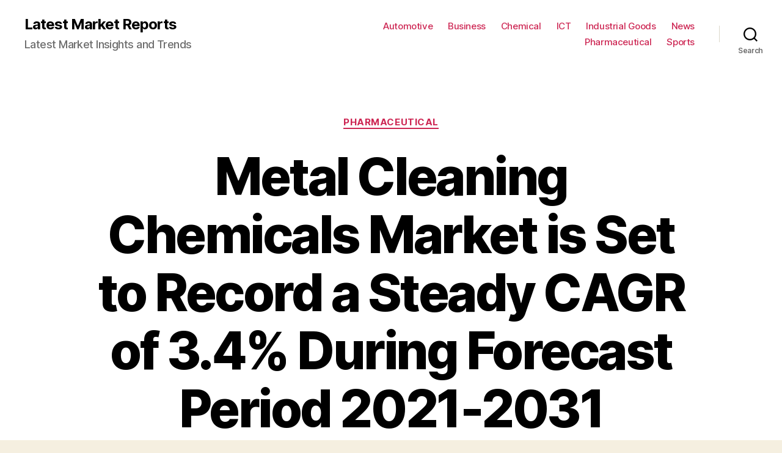

--- FILE ---
content_type: text/html; charset=UTF-8
request_url: https://www.latestmarketreports.com/metal-cleaning-chemicals-market-is-set-to-record-a-steady-cagr-of-3-4-during-forecast-period-2021-2031/
body_size: 17027
content:
<!DOCTYPE html>

<html class="no-js" lang="en-US">

	<head>

		<meta charset="UTF-8">
		<meta name="viewport" content="width=device-width, initial-scale=1.0" >

		<link rel="profile" href="https://gmpg.org/xfn/11">

		<title>Metal Cleaning Chemicals Market is Set to Record a Steady CAGR of 3.4% During Forecast Period 2021-2031 &#8211; Latest Market Reports</title>
<meta name='robots' content='max-image-preview:large' />
<link rel="alternate" type="application/rss+xml" title="Latest Market Reports &raquo; Feed" href="https://www.latestmarketreports.com/feed/" />
<link rel="alternate" type="application/rss+xml" title="Latest Market Reports &raquo; Comments Feed" href="https://www.latestmarketreports.com/comments/feed/" />
<link rel="alternate" type="application/rss+xml" title="Latest Market Reports &raquo; Metal Cleaning Chemicals Market is Set to Record a Steady CAGR of 3.4% During Forecast Period 2021-2031 Comments Feed" href="https://www.latestmarketreports.com/metal-cleaning-chemicals-market-is-set-to-record-a-steady-cagr-of-3-4-during-forecast-period-2021-2031/feed/" />
<link rel="alternate" title="oEmbed (JSON)" type="application/json+oembed" href="https://www.latestmarketreports.com/wp-json/oembed/1.0/embed?url=https%3A%2F%2Fwww.latestmarketreports.com%2Fmetal-cleaning-chemicals-market-is-set-to-record-a-steady-cagr-of-3-4-during-forecast-period-2021-2031%2F" />
<link rel="alternate" title="oEmbed (XML)" type="text/xml+oembed" href="https://www.latestmarketreports.com/wp-json/oembed/1.0/embed?url=https%3A%2F%2Fwww.latestmarketreports.com%2Fmetal-cleaning-chemicals-market-is-set-to-record-a-steady-cagr-of-3-4-during-forecast-period-2021-2031%2F&#038;format=xml" />
<style id='wp-img-auto-sizes-contain-inline-css'>
img:is([sizes=auto i],[sizes^="auto," i]){contain-intrinsic-size:3000px 1500px}
/*# sourceURL=wp-img-auto-sizes-contain-inline-css */
</style>
<style id='wp-emoji-styles-inline-css'>

	img.wp-smiley, img.emoji {
		display: inline !important;
		border: none !important;
		box-shadow: none !important;
		height: 1em !important;
		width: 1em !important;
		margin: 0 0.07em !important;
		vertical-align: -0.1em !important;
		background: none !important;
		padding: 0 !important;
	}
/*# sourceURL=wp-emoji-styles-inline-css */
</style>
<style id='wp-block-library-inline-css'>
:root{--wp-block-synced-color:#7a00df;--wp-block-synced-color--rgb:122,0,223;--wp-bound-block-color:var(--wp-block-synced-color);--wp-editor-canvas-background:#ddd;--wp-admin-theme-color:#007cba;--wp-admin-theme-color--rgb:0,124,186;--wp-admin-theme-color-darker-10:#006ba1;--wp-admin-theme-color-darker-10--rgb:0,107,160.5;--wp-admin-theme-color-darker-20:#005a87;--wp-admin-theme-color-darker-20--rgb:0,90,135;--wp-admin-border-width-focus:2px}@media (min-resolution:192dpi){:root{--wp-admin-border-width-focus:1.5px}}.wp-element-button{cursor:pointer}:root .has-very-light-gray-background-color{background-color:#eee}:root .has-very-dark-gray-background-color{background-color:#313131}:root .has-very-light-gray-color{color:#eee}:root .has-very-dark-gray-color{color:#313131}:root .has-vivid-green-cyan-to-vivid-cyan-blue-gradient-background{background:linear-gradient(135deg,#00d084,#0693e3)}:root .has-purple-crush-gradient-background{background:linear-gradient(135deg,#34e2e4,#4721fb 50%,#ab1dfe)}:root .has-hazy-dawn-gradient-background{background:linear-gradient(135deg,#faaca8,#dad0ec)}:root .has-subdued-olive-gradient-background{background:linear-gradient(135deg,#fafae1,#67a671)}:root .has-atomic-cream-gradient-background{background:linear-gradient(135deg,#fdd79a,#004a59)}:root .has-nightshade-gradient-background{background:linear-gradient(135deg,#330968,#31cdcf)}:root .has-midnight-gradient-background{background:linear-gradient(135deg,#020381,#2874fc)}:root{--wp--preset--font-size--normal:16px;--wp--preset--font-size--huge:42px}.has-regular-font-size{font-size:1em}.has-larger-font-size{font-size:2.625em}.has-normal-font-size{font-size:var(--wp--preset--font-size--normal)}.has-huge-font-size{font-size:var(--wp--preset--font-size--huge)}.has-text-align-center{text-align:center}.has-text-align-left{text-align:left}.has-text-align-right{text-align:right}.has-fit-text{white-space:nowrap!important}#end-resizable-editor-section{display:none}.aligncenter{clear:both}.items-justified-left{justify-content:flex-start}.items-justified-center{justify-content:center}.items-justified-right{justify-content:flex-end}.items-justified-space-between{justify-content:space-between}.screen-reader-text{border:0;clip-path:inset(50%);height:1px;margin:-1px;overflow:hidden;padding:0;position:absolute;width:1px;word-wrap:normal!important}.screen-reader-text:focus{background-color:#ddd;clip-path:none;color:#444;display:block;font-size:1em;height:auto;left:5px;line-height:normal;padding:15px 23px 14px;text-decoration:none;top:5px;width:auto;z-index:100000}html :where(.has-border-color){border-style:solid}html :where([style*=border-top-color]){border-top-style:solid}html :where([style*=border-right-color]){border-right-style:solid}html :where([style*=border-bottom-color]){border-bottom-style:solid}html :where([style*=border-left-color]){border-left-style:solid}html :where([style*=border-width]){border-style:solid}html :where([style*=border-top-width]){border-top-style:solid}html :where([style*=border-right-width]){border-right-style:solid}html :where([style*=border-bottom-width]){border-bottom-style:solid}html :where([style*=border-left-width]){border-left-style:solid}html :where(img[class*=wp-image-]){height:auto;max-width:100%}:where(figure){margin:0 0 1em}html :where(.is-position-sticky){--wp-admin--admin-bar--position-offset:var(--wp-admin--admin-bar--height,0px)}@media screen and (max-width:600px){html :where(.is-position-sticky){--wp-admin--admin-bar--position-offset:0px}}

/*# sourceURL=wp-block-library-inline-css */
</style><style id='global-styles-inline-css'>
:root{--wp--preset--aspect-ratio--square: 1;--wp--preset--aspect-ratio--4-3: 4/3;--wp--preset--aspect-ratio--3-4: 3/4;--wp--preset--aspect-ratio--3-2: 3/2;--wp--preset--aspect-ratio--2-3: 2/3;--wp--preset--aspect-ratio--16-9: 16/9;--wp--preset--aspect-ratio--9-16: 9/16;--wp--preset--color--black: #000000;--wp--preset--color--cyan-bluish-gray: #abb8c3;--wp--preset--color--white: #ffffff;--wp--preset--color--pale-pink: #f78da7;--wp--preset--color--vivid-red: #cf2e2e;--wp--preset--color--luminous-vivid-orange: #ff6900;--wp--preset--color--luminous-vivid-amber: #fcb900;--wp--preset--color--light-green-cyan: #7bdcb5;--wp--preset--color--vivid-green-cyan: #00d084;--wp--preset--color--pale-cyan-blue: #8ed1fc;--wp--preset--color--vivid-cyan-blue: #0693e3;--wp--preset--color--vivid-purple: #9b51e0;--wp--preset--color--accent: #cd2653;--wp--preset--color--primary: #000000;--wp--preset--color--secondary: #6d6d6d;--wp--preset--color--subtle-background: #dcd7ca;--wp--preset--color--background: #f5efe0;--wp--preset--gradient--vivid-cyan-blue-to-vivid-purple: linear-gradient(135deg,rgb(6,147,227) 0%,rgb(155,81,224) 100%);--wp--preset--gradient--light-green-cyan-to-vivid-green-cyan: linear-gradient(135deg,rgb(122,220,180) 0%,rgb(0,208,130) 100%);--wp--preset--gradient--luminous-vivid-amber-to-luminous-vivid-orange: linear-gradient(135deg,rgb(252,185,0) 0%,rgb(255,105,0) 100%);--wp--preset--gradient--luminous-vivid-orange-to-vivid-red: linear-gradient(135deg,rgb(255,105,0) 0%,rgb(207,46,46) 100%);--wp--preset--gradient--very-light-gray-to-cyan-bluish-gray: linear-gradient(135deg,rgb(238,238,238) 0%,rgb(169,184,195) 100%);--wp--preset--gradient--cool-to-warm-spectrum: linear-gradient(135deg,rgb(74,234,220) 0%,rgb(151,120,209) 20%,rgb(207,42,186) 40%,rgb(238,44,130) 60%,rgb(251,105,98) 80%,rgb(254,248,76) 100%);--wp--preset--gradient--blush-light-purple: linear-gradient(135deg,rgb(255,206,236) 0%,rgb(152,150,240) 100%);--wp--preset--gradient--blush-bordeaux: linear-gradient(135deg,rgb(254,205,165) 0%,rgb(254,45,45) 50%,rgb(107,0,62) 100%);--wp--preset--gradient--luminous-dusk: linear-gradient(135deg,rgb(255,203,112) 0%,rgb(199,81,192) 50%,rgb(65,88,208) 100%);--wp--preset--gradient--pale-ocean: linear-gradient(135deg,rgb(255,245,203) 0%,rgb(182,227,212) 50%,rgb(51,167,181) 100%);--wp--preset--gradient--electric-grass: linear-gradient(135deg,rgb(202,248,128) 0%,rgb(113,206,126) 100%);--wp--preset--gradient--midnight: linear-gradient(135deg,rgb(2,3,129) 0%,rgb(40,116,252) 100%);--wp--preset--font-size--small: 18px;--wp--preset--font-size--medium: 20px;--wp--preset--font-size--large: 26.25px;--wp--preset--font-size--x-large: 42px;--wp--preset--font-size--normal: 21px;--wp--preset--font-size--larger: 32px;--wp--preset--spacing--20: 0.44rem;--wp--preset--spacing--30: 0.67rem;--wp--preset--spacing--40: 1rem;--wp--preset--spacing--50: 1.5rem;--wp--preset--spacing--60: 2.25rem;--wp--preset--spacing--70: 3.38rem;--wp--preset--spacing--80: 5.06rem;--wp--preset--shadow--natural: 6px 6px 9px rgba(0, 0, 0, 0.2);--wp--preset--shadow--deep: 12px 12px 50px rgba(0, 0, 0, 0.4);--wp--preset--shadow--sharp: 6px 6px 0px rgba(0, 0, 0, 0.2);--wp--preset--shadow--outlined: 6px 6px 0px -3px rgb(255, 255, 255), 6px 6px rgb(0, 0, 0);--wp--preset--shadow--crisp: 6px 6px 0px rgb(0, 0, 0);}:where(.is-layout-flex){gap: 0.5em;}:where(.is-layout-grid){gap: 0.5em;}body .is-layout-flex{display: flex;}.is-layout-flex{flex-wrap: wrap;align-items: center;}.is-layout-flex > :is(*, div){margin: 0;}body .is-layout-grid{display: grid;}.is-layout-grid > :is(*, div){margin: 0;}:where(.wp-block-columns.is-layout-flex){gap: 2em;}:where(.wp-block-columns.is-layout-grid){gap: 2em;}:where(.wp-block-post-template.is-layout-flex){gap: 1.25em;}:where(.wp-block-post-template.is-layout-grid){gap: 1.25em;}.has-black-color{color: var(--wp--preset--color--black) !important;}.has-cyan-bluish-gray-color{color: var(--wp--preset--color--cyan-bluish-gray) !important;}.has-white-color{color: var(--wp--preset--color--white) !important;}.has-pale-pink-color{color: var(--wp--preset--color--pale-pink) !important;}.has-vivid-red-color{color: var(--wp--preset--color--vivid-red) !important;}.has-luminous-vivid-orange-color{color: var(--wp--preset--color--luminous-vivid-orange) !important;}.has-luminous-vivid-amber-color{color: var(--wp--preset--color--luminous-vivid-amber) !important;}.has-light-green-cyan-color{color: var(--wp--preset--color--light-green-cyan) !important;}.has-vivid-green-cyan-color{color: var(--wp--preset--color--vivid-green-cyan) !important;}.has-pale-cyan-blue-color{color: var(--wp--preset--color--pale-cyan-blue) !important;}.has-vivid-cyan-blue-color{color: var(--wp--preset--color--vivid-cyan-blue) !important;}.has-vivid-purple-color{color: var(--wp--preset--color--vivid-purple) !important;}.has-black-background-color{background-color: var(--wp--preset--color--black) !important;}.has-cyan-bluish-gray-background-color{background-color: var(--wp--preset--color--cyan-bluish-gray) !important;}.has-white-background-color{background-color: var(--wp--preset--color--white) !important;}.has-pale-pink-background-color{background-color: var(--wp--preset--color--pale-pink) !important;}.has-vivid-red-background-color{background-color: var(--wp--preset--color--vivid-red) !important;}.has-luminous-vivid-orange-background-color{background-color: var(--wp--preset--color--luminous-vivid-orange) !important;}.has-luminous-vivid-amber-background-color{background-color: var(--wp--preset--color--luminous-vivid-amber) !important;}.has-light-green-cyan-background-color{background-color: var(--wp--preset--color--light-green-cyan) !important;}.has-vivid-green-cyan-background-color{background-color: var(--wp--preset--color--vivid-green-cyan) !important;}.has-pale-cyan-blue-background-color{background-color: var(--wp--preset--color--pale-cyan-blue) !important;}.has-vivid-cyan-blue-background-color{background-color: var(--wp--preset--color--vivid-cyan-blue) !important;}.has-vivid-purple-background-color{background-color: var(--wp--preset--color--vivid-purple) !important;}.has-black-border-color{border-color: var(--wp--preset--color--black) !important;}.has-cyan-bluish-gray-border-color{border-color: var(--wp--preset--color--cyan-bluish-gray) !important;}.has-white-border-color{border-color: var(--wp--preset--color--white) !important;}.has-pale-pink-border-color{border-color: var(--wp--preset--color--pale-pink) !important;}.has-vivid-red-border-color{border-color: var(--wp--preset--color--vivid-red) !important;}.has-luminous-vivid-orange-border-color{border-color: var(--wp--preset--color--luminous-vivid-orange) !important;}.has-luminous-vivid-amber-border-color{border-color: var(--wp--preset--color--luminous-vivid-amber) !important;}.has-light-green-cyan-border-color{border-color: var(--wp--preset--color--light-green-cyan) !important;}.has-vivid-green-cyan-border-color{border-color: var(--wp--preset--color--vivid-green-cyan) !important;}.has-pale-cyan-blue-border-color{border-color: var(--wp--preset--color--pale-cyan-blue) !important;}.has-vivid-cyan-blue-border-color{border-color: var(--wp--preset--color--vivid-cyan-blue) !important;}.has-vivid-purple-border-color{border-color: var(--wp--preset--color--vivid-purple) !important;}.has-vivid-cyan-blue-to-vivid-purple-gradient-background{background: var(--wp--preset--gradient--vivid-cyan-blue-to-vivid-purple) !important;}.has-light-green-cyan-to-vivid-green-cyan-gradient-background{background: var(--wp--preset--gradient--light-green-cyan-to-vivid-green-cyan) !important;}.has-luminous-vivid-amber-to-luminous-vivid-orange-gradient-background{background: var(--wp--preset--gradient--luminous-vivid-amber-to-luminous-vivid-orange) !important;}.has-luminous-vivid-orange-to-vivid-red-gradient-background{background: var(--wp--preset--gradient--luminous-vivid-orange-to-vivid-red) !important;}.has-very-light-gray-to-cyan-bluish-gray-gradient-background{background: var(--wp--preset--gradient--very-light-gray-to-cyan-bluish-gray) !important;}.has-cool-to-warm-spectrum-gradient-background{background: var(--wp--preset--gradient--cool-to-warm-spectrum) !important;}.has-blush-light-purple-gradient-background{background: var(--wp--preset--gradient--blush-light-purple) !important;}.has-blush-bordeaux-gradient-background{background: var(--wp--preset--gradient--blush-bordeaux) !important;}.has-luminous-dusk-gradient-background{background: var(--wp--preset--gradient--luminous-dusk) !important;}.has-pale-ocean-gradient-background{background: var(--wp--preset--gradient--pale-ocean) !important;}.has-electric-grass-gradient-background{background: var(--wp--preset--gradient--electric-grass) !important;}.has-midnight-gradient-background{background: var(--wp--preset--gradient--midnight) !important;}.has-small-font-size{font-size: var(--wp--preset--font-size--small) !important;}.has-medium-font-size{font-size: var(--wp--preset--font-size--medium) !important;}.has-large-font-size{font-size: var(--wp--preset--font-size--large) !important;}.has-x-large-font-size{font-size: var(--wp--preset--font-size--x-large) !important;}
/*# sourceURL=global-styles-inline-css */
</style>

<style id='classic-theme-styles-inline-css'>
/*! This file is auto-generated */
.wp-block-button__link{color:#fff;background-color:#32373c;border-radius:9999px;box-shadow:none;text-decoration:none;padding:calc(.667em + 2px) calc(1.333em + 2px);font-size:1.125em}.wp-block-file__button{background:#32373c;color:#fff;text-decoration:none}
/*# sourceURL=/wp-includes/css/classic-themes.min.css */
</style>
<link rel='stylesheet' id='twentytwenty-style-css' href='https://www.latestmarketreports.com/wp-content/themes/twentytwenty/style.css?ver=2.1' media='all' />
<style id='twentytwenty-style-inline-css'>
.color-accent,.color-accent-hover:hover,.color-accent-hover:focus,:root .has-accent-color,.has-drop-cap:not(:focus):first-letter,.wp-block-button.is-style-outline,a { color: #cd2653; }blockquote,.border-color-accent,.border-color-accent-hover:hover,.border-color-accent-hover:focus { border-color: #cd2653; }button,.button,.faux-button,.wp-block-button__link,.wp-block-file .wp-block-file__button,input[type="button"],input[type="reset"],input[type="submit"],.bg-accent,.bg-accent-hover:hover,.bg-accent-hover:focus,:root .has-accent-background-color,.comment-reply-link { background-color: #cd2653; }.fill-children-accent,.fill-children-accent * { fill: #cd2653; }body,.entry-title a,:root .has-primary-color { color: #000000; }:root .has-primary-background-color { background-color: #000000; }cite,figcaption,.wp-caption-text,.post-meta,.entry-content .wp-block-archives li,.entry-content .wp-block-categories li,.entry-content .wp-block-latest-posts li,.wp-block-latest-comments__comment-date,.wp-block-latest-posts__post-date,.wp-block-embed figcaption,.wp-block-image figcaption,.wp-block-pullquote cite,.comment-metadata,.comment-respond .comment-notes,.comment-respond .logged-in-as,.pagination .dots,.entry-content hr:not(.has-background),hr.styled-separator,:root .has-secondary-color { color: #6d6d6d; }:root .has-secondary-background-color { background-color: #6d6d6d; }pre,fieldset,input,textarea,table,table *,hr { border-color: #dcd7ca; }caption,code,code,kbd,samp,.wp-block-table.is-style-stripes tbody tr:nth-child(odd),:root .has-subtle-background-background-color { background-color: #dcd7ca; }.wp-block-table.is-style-stripes { border-bottom-color: #dcd7ca; }.wp-block-latest-posts.is-grid li { border-top-color: #dcd7ca; }:root .has-subtle-background-color { color: #dcd7ca; }body:not(.overlay-header) .primary-menu > li > a,body:not(.overlay-header) .primary-menu > li > .icon,.modal-menu a,.footer-menu a, .footer-widgets a,#site-footer .wp-block-button.is-style-outline,.wp-block-pullquote:before,.singular:not(.overlay-header) .entry-header a,.archive-header a,.header-footer-group .color-accent,.header-footer-group .color-accent-hover:hover { color: #cd2653; }.social-icons a,#site-footer button:not(.toggle),#site-footer .button,#site-footer .faux-button,#site-footer .wp-block-button__link,#site-footer .wp-block-file__button,#site-footer input[type="button"],#site-footer input[type="reset"],#site-footer input[type="submit"] { background-color: #cd2653; }.header-footer-group,body:not(.overlay-header) #site-header .toggle,.menu-modal .toggle { color: #000000; }body:not(.overlay-header) .primary-menu ul { background-color: #000000; }body:not(.overlay-header) .primary-menu > li > ul:after { border-bottom-color: #000000; }body:not(.overlay-header) .primary-menu ul ul:after { border-left-color: #000000; }.site-description,body:not(.overlay-header) .toggle-inner .toggle-text,.widget .post-date,.widget .rss-date,.widget_archive li,.widget_categories li,.widget cite,.widget_pages li,.widget_meta li,.widget_nav_menu li,.powered-by-wordpress,.to-the-top,.singular .entry-header .post-meta,.singular:not(.overlay-header) .entry-header .post-meta a { color: #6d6d6d; }.header-footer-group pre,.header-footer-group fieldset,.header-footer-group input,.header-footer-group textarea,.header-footer-group table,.header-footer-group table *,.footer-nav-widgets-wrapper,#site-footer,.menu-modal nav *,.footer-widgets-outer-wrapper,.footer-top { border-color: #dcd7ca; }.header-footer-group table caption,body:not(.overlay-header) .header-inner .toggle-wrapper::before { background-color: #dcd7ca; }
/*# sourceURL=twentytwenty-style-inline-css */
</style>
<link rel='stylesheet' id='twentytwenty-print-style-css' href='https://www.latestmarketreports.com/wp-content/themes/twentytwenty/print.css?ver=2.1' media='print' />
<script src="https://www.latestmarketreports.com/wp-content/themes/twentytwenty/assets/js/index.js?ver=2.1" id="twentytwenty-js-js" async></script>
<link rel="https://api.w.org/" href="https://www.latestmarketreports.com/wp-json/" /><link rel="alternate" title="JSON" type="application/json" href="https://www.latestmarketreports.com/wp-json/wp/v2/posts/12876" /><link rel="EditURI" type="application/rsd+xml" title="RSD" href="https://www.latestmarketreports.com/xmlrpc.php?rsd" />
<meta name="generator" content="WordPress 6.9" />
<link rel="canonical" href="https://www.latestmarketreports.com/metal-cleaning-chemicals-market-is-set-to-record-a-steady-cagr-of-3-4-during-forecast-period-2021-2031/" />
<link rel='shortlink' href='https://www.latestmarketreports.com/?p=12876' />
	<script>document.documentElement.className = document.documentElement.className.replace( 'no-js', 'js' );</script>
			<style id="wp-custom-css">
			ul.primary-menu{font-size:1.5rem}		</style>
		
	</head>

	<body class="wp-singular post-template-default single single-post postid-12876 single-format-standard wp-embed-responsive wp-theme-twentytwenty singular enable-search-modal missing-post-thumbnail has-single-pagination showing-comments show-avatars footer-top-visible">

		<a class="skip-link screen-reader-text" href="#site-content">Skip to the content</a>
		<header id="site-header" class="header-footer-group">

			<div class="header-inner section-inner">

				<div class="header-titles-wrapper">

					
						<button class="toggle search-toggle mobile-search-toggle" data-toggle-target=".search-modal" data-toggle-body-class="showing-search-modal" data-set-focus=".search-modal .search-field" aria-expanded="false">
							<span class="toggle-inner">
								<span class="toggle-icon">
									<svg class="svg-icon" aria-hidden="true" role="img" focusable="false" xmlns="http://www.w3.org/2000/svg" width="23" height="23" viewBox="0 0 23 23"><path d="M38.710696,48.0601792 L43,52.3494831 L41.3494831,54 L37.0601792,49.710696 C35.2632422,51.1481185 32.9839107,52.0076499 30.5038249,52.0076499 C24.7027226,52.0076499 20,47.3049272 20,41.5038249 C20,35.7027226 24.7027226,31 30.5038249,31 C36.3049272,31 41.0076499,35.7027226 41.0076499,41.5038249 C41.0076499,43.9839107 40.1481185,46.2632422 38.710696,48.0601792 Z M36.3875844,47.1716785 C37.8030221,45.7026647 38.6734666,43.7048964 38.6734666,41.5038249 C38.6734666,36.9918565 35.0157934,33.3341833 30.5038249,33.3341833 C25.9918565,33.3341833 22.3341833,36.9918565 22.3341833,41.5038249 C22.3341833,46.0157934 25.9918565,49.6734666 30.5038249,49.6734666 C32.7048964,49.6734666 34.7026647,48.8030221 36.1716785,47.3875844 C36.2023931,47.347638 36.2360451,47.3092237 36.2726343,47.2726343 C36.3092237,47.2360451 36.347638,47.2023931 36.3875844,47.1716785 Z" transform="translate(-20 -31)" /></svg>								</span>
								<span class="toggle-text">Search</span>
							</span>
						</button><!-- .search-toggle -->

					
					<div class="header-titles">

						<div class="site-title faux-heading"><a href="https://www.latestmarketreports.com/">Latest Market Reports</a></div><div class="site-description">Latest Market Insights and Trends</div><!-- .site-description -->
					</div><!-- .header-titles -->

					<button class="toggle nav-toggle mobile-nav-toggle" data-toggle-target=".menu-modal"  data-toggle-body-class="showing-menu-modal" aria-expanded="false" data-set-focus=".close-nav-toggle">
						<span class="toggle-inner">
							<span class="toggle-icon">
								<svg class="svg-icon" aria-hidden="true" role="img" focusable="false" xmlns="http://www.w3.org/2000/svg" width="26" height="7" viewBox="0 0 26 7"><path fill-rule="evenodd" d="M332.5,45 C330.567003,45 329,43.4329966 329,41.5 C329,39.5670034 330.567003,38 332.5,38 C334.432997,38 336,39.5670034 336,41.5 C336,43.4329966 334.432997,45 332.5,45 Z M342,45 C340.067003,45 338.5,43.4329966 338.5,41.5 C338.5,39.5670034 340.067003,38 342,38 C343.932997,38 345.5,39.5670034 345.5,41.5 C345.5,43.4329966 343.932997,45 342,45 Z M351.5,45 C349.567003,45 348,43.4329966 348,41.5 C348,39.5670034 349.567003,38 351.5,38 C353.432997,38 355,39.5670034 355,41.5 C355,43.4329966 353.432997,45 351.5,45 Z" transform="translate(-329 -38)" /></svg>							</span>
							<span class="toggle-text">Menu</span>
						</span>
					</button><!-- .nav-toggle -->

				</div><!-- .header-titles-wrapper -->

				<div class="header-navigation-wrapper">

					
							<nav class="primary-menu-wrapper" aria-label="Horizontal">

								<ul class="primary-menu reset-list-style">

								<li id="menu-item-821" class="menu-item menu-item-type-taxonomy menu-item-object-category menu-item-821"><a href="https://www.latestmarketreports.com/category/automotive/">Automotive</a></li>
<li id="menu-item-818" class="menu-item menu-item-type-taxonomy menu-item-object-category menu-item-818"><a href="https://www.latestmarketreports.com/category/business/">Business</a></li>
<li id="menu-item-822" class="menu-item menu-item-type-taxonomy menu-item-object-category menu-item-822"><a href="https://www.latestmarketreports.com/category/chemical/">Chemical</a></li>
<li id="menu-item-823" class="menu-item menu-item-type-taxonomy menu-item-object-category menu-item-823"><a href="https://www.latestmarketreports.com/category/ict/">ICT</a></li>
<li id="menu-item-819" class="menu-item menu-item-type-taxonomy menu-item-object-category menu-item-819"><a href="https://www.latestmarketreports.com/category/industrial-goods/">Industrial Goods</a></li>
<li id="menu-item-820" class="menu-item menu-item-type-taxonomy menu-item-object-category menu-item-820"><a href="https://www.latestmarketreports.com/category/news/">News</a></li>
<li id="menu-item-839" class="menu-item menu-item-type-taxonomy menu-item-object-category current-post-ancestor current-menu-parent current-post-parent menu-item-839"><a href="https://www.latestmarketreports.com/category/pharmaceutical/">Pharmaceutical</a></li>
<li id="menu-item-824" class="menu-item menu-item-type-taxonomy menu-item-object-category menu-item-824"><a href="https://www.latestmarketreports.com/category/sports/">Sports</a></li>

								</ul>

							</nav><!-- .primary-menu-wrapper -->

						
						<div class="header-toggles hide-no-js">

						
							<div class="toggle-wrapper search-toggle-wrapper">

								<button class="toggle search-toggle desktop-search-toggle" data-toggle-target=".search-modal" data-toggle-body-class="showing-search-modal" data-set-focus=".search-modal .search-field" aria-expanded="false">
									<span class="toggle-inner">
										<svg class="svg-icon" aria-hidden="true" role="img" focusable="false" xmlns="http://www.w3.org/2000/svg" width="23" height="23" viewBox="0 0 23 23"><path d="M38.710696,48.0601792 L43,52.3494831 L41.3494831,54 L37.0601792,49.710696 C35.2632422,51.1481185 32.9839107,52.0076499 30.5038249,52.0076499 C24.7027226,52.0076499 20,47.3049272 20,41.5038249 C20,35.7027226 24.7027226,31 30.5038249,31 C36.3049272,31 41.0076499,35.7027226 41.0076499,41.5038249 C41.0076499,43.9839107 40.1481185,46.2632422 38.710696,48.0601792 Z M36.3875844,47.1716785 C37.8030221,45.7026647 38.6734666,43.7048964 38.6734666,41.5038249 C38.6734666,36.9918565 35.0157934,33.3341833 30.5038249,33.3341833 C25.9918565,33.3341833 22.3341833,36.9918565 22.3341833,41.5038249 C22.3341833,46.0157934 25.9918565,49.6734666 30.5038249,49.6734666 C32.7048964,49.6734666 34.7026647,48.8030221 36.1716785,47.3875844 C36.2023931,47.347638 36.2360451,47.3092237 36.2726343,47.2726343 C36.3092237,47.2360451 36.347638,47.2023931 36.3875844,47.1716785 Z" transform="translate(-20 -31)" /></svg>										<span class="toggle-text">Search</span>
									</span>
								</button><!-- .search-toggle -->

							</div>

							
						</div><!-- .header-toggles -->
						
				</div><!-- .header-navigation-wrapper -->

			</div><!-- .header-inner -->

			<div class="search-modal cover-modal header-footer-group" data-modal-target-string=".search-modal" role="dialog" aria-modal="true" aria-label="Search">

	<div class="search-modal-inner modal-inner">

		<div class="section-inner">

			<form role="search" aria-label="Search for:" method="get" class="search-form" action="https://www.latestmarketreports.com/">
	<label for="search-form-1">
		<span class="screen-reader-text">Search for:</span>
		<input type="search" id="search-form-1" class="search-field" placeholder="Search &hellip;" value="" name="s" />
	</label>
	<input type="submit" class="search-submit" value="Search" />
</form>

			<button class="toggle search-untoggle close-search-toggle fill-children-current-color" data-toggle-target=".search-modal" data-toggle-body-class="showing-search-modal" data-set-focus=".search-modal .search-field">
				<span class="screen-reader-text">Close search</span>
				<svg class="svg-icon" aria-hidden="true" role="img" focusable="false" xmlns="http://www.w3.org/2000/svg" width="16" height="16" viewBox="0 0 16 16"><polygon fill="" fill-rule="evenodd" points="6.852 7.649 .399 1.195 1.445 .149 7.899 6.602 14.352 .149 15.399 1.195 8.945 7.649 15.399 14.102 14.352 15.149 7.899 8.695 1.445 15.149 .399 14.102" /></svg>			</button><!-- .search-toggle -->

		</div><!-- .section-inner -->

	</div><!-- .search-modal-inner -->

</div><!-- .menu-modal -->

		</header><!-- #site-header -->

		
<div class="menu-modal cover-modal header-footer-group" data-modal-target-string=".menu-modal">

	<div class="menu-modal-inner modal-inner">

		<div class="menu-wrapper section-inner">

			<div class="menu-top">

				<button class="toggle close-nav-toggle fill-children-current-color" data-toggle-target=".menu-modal" data-toggle-body-class="showing-menu-modal" data-set-focus=".menu-modal">
					<span class="toggle-text">Close Menu</span>
					<svg class="svg-icon" aria-hidden="true" role="img" focusable="false" xmlns="http://www.w3.org/2000/svg" width="16" height="16" viewBox="0 0 16 16"><polygon fill="" fill-rule="evenodd" points="6.852 7.649 .399 1.195 1.445 .149 7.899 6.602 14.352 .149 15.399 1.195 8.945 7.649 15.399 14.102 14.352 15.149 7.899 8.695 1.445 15.149 .399 14.102" /></svg>				</button><!-- .nav-toggle -->

				
					<nav class="mobile-menu" aria-label="Mobile">

						<ul class="modal-menu reset-list-style">

						<li class="menu-item menu-item-type-taxonomy menu-item-object-category menu-item-821"><div class="ancestor-wrapper"><a href="https://www.latestmarketreports.com/category/automotive/">Automotive</a></div><!-- .ancestor-wrapper --></li>
<li class="menu-item menu-item-type-taxonomy menu-item-object-category menu-item-818"><div class="ancestor-wrapper"><a href="https://www.latestmarketreports.com/category/business/">Business</a></div><!-- .ancestor-wrapper --></li>
<li class="menu-item menu-item-type-taxonomy menu-item-object-category menu-item-822"><div class="ancestor-wrapper"><a href="https://www.latestmarketreports.com/category/chemical/">Chemical</a></div><!-- .ancestor-wrapper --></li>
<li class="menu-item menu-item-type-taxonomy menu-item-object-category menu-item-823"><div class="ancestor-wrapper"><a href="https://www.latestmarketreports.com/category/ict/">ICT</a></div><!-- .ancestor-wrapper --></li>
<li class="menu-item menu-item-type-taxonomy menu-item-object-category menu-item-819"><div class="ancestor-wrapper"><a href="https://www.latestmarketreports.com/category/industrial-goods/">Industrial Goods</a></div><!-- .ancestor-wrapper --></li>
<li class="menu-item menu-item-type-taxonomy menu-item-object-category menu-item-820"><div class="ancestor-wrapper"><a href="https://www.latestmarketreports.com/category/news/">News</a></div><!-- .ancestor-wrapper --></li>
<li class="menu-item menu-item-type-taxonomy menu-item-object-category current-post-ancestor current-menu-parent current-post-parent menu-item-839"><div class="ancestor-wrapper"><a href="https://www.latestmarketreports.com/category/pharmaceutical/">Pharmaceutical</a></div><!-- .ancestor-wrapper --></li>
<li class="menu-item menu-item-type-taxonomy menu-item-object-category menu-item-824"><div class="ancestor-wrapper"><a href="https://www.latestmarketreports.com/category/sports/">Sports</a></div><!-- .ancestor-wrapper --></li>

						</ul>

					</nav>

					
			</div><!-- .menu-top -->

			<div class="menu-bottom">

				
			</div><!-- .menu-bottom -->

		</div><!-- .menu-wrapper -->

	</div><!-- .menu-modal-inner -->

</div><!-- .menu-modal -->

<main id="site-content">

	
<article class="post-12876 post type-post status-publish format-standard hentry category-pharmaceutical tag-aqueous-based-metal-cleaners tag-conventional-metal-cleaning-chemicals tag-demand-of-aqueous-metal-cleaning-chemicals tag-environment-friendly-metal-cleaning-chemicals tag-global-metal-cleaning-chemicals-market tag-green-metal-cleaners-demand tag-metal-cleaning-chemicals-for-steel tag-metal-cleaning-chemicals-market tag-metal-cleaning-chemicals-market-growth tag-sales-of-metal-cleaning-chemical-products tag-sales-of-metal-cleaning-chemicals tag-sales-of-solvent-based-metal-cleaners tag-solvent-metal-cleaning-chemicals" id="post-12876">

	
<header class="entry-header has-text-align-center header-footer-group">

	<div class="entry-header-inner section-inner medium">

		
			<div class="entry-categories">
				<span class="screen-reader-text">Categories</span>
				<div class="entry-categories-inner">
					<a href="https://www.latestmarketreports.com/category/pharmaceutical/" rel="category tag">Pharmaceutical</a>				</div><!-- .entry-categories-inner -->
			</div><!-- .entry-categories -->

			<h1 class="entry-title">Metal Cleaning Chemicals Market is Set to Record a Steady CAGR of 3.4% During Forecast Period 2021-2031</h1>
		<div class="post-meta-wrapper post-meta-single post-meta-single-top">

			<ul class="post-meta">

									<li class="post-author meta-wrapper">
						<span class="meta-icon">
							<span class="screen-reader-text">Post author</span>
							<svg class="svg-icon" aria-hidden="true" role="img" focusable="false" xmlns="http://www.w3.org/2000/svg" width="18" height="20" viewBox="0 0 18 20"><path fill="" d="M18,19 C18,19.5522847 17.5522847,20 17,20 C16.4477153,20 16,19.5522847 16,19 L16,17 C16,15.3431458 14.6568542,14 13,14 L5,14 C3.34314575,14 2,15.3431458 2,17 L2,19 C2,19.5522847 1.55228475,20 1,20 C0.44771525,20 0,19.5522847 0,19 L0,17 C0,14.2385763 2.23857625,12 5,12 L13,12 C15.7614237,12 18,14.2385763 18,17 L18,19 Z M9,10 C6.23857625,10 4,7.76142375 4,5 C4,2.23857625 6.23857625,0 9,0 C11.7614237,0 14,2.23857625 14,5 C14,7.76142375 11.7614237,10 9,10 Z M9,8 C10.6568542,8 12,6.65685425 12,5 C12,3.34314575 10.6568542,2 9,2 C7.34314575,2 6,3.34314575 6,5 C6,6.65685425 7.34314575,8 9,8 Z" /></svg>						</span>
						<span class="meta-text">
							By <a href="https://www.latestmarketreports.com/author/administrator/">administrator</a>						</span>
					</li>
										<li class="post-date meta-wrapper">
						<span class="meta-icon">
							<span class="screen-reader-text">Post date</span>
							<svg class="svg-icon" aria-hidden="true" role="img" focusable="false" xmlns="http://www.w3.org/2000/svg" width="18" height="19" viewBox="0 0 18 19"><path fill="" d="M4.60069444,4.09375 L3.25,4.09375 C2.47334957,4.09375 1.84375,4.72334957 1.84375,5.5 L1.84375,7.26736111 L16.15625,7.26736111 L16.15625,5.5 C16.15625,4.72334957 15.5266504,4.09375 14.75,4.09375 L13.3993056,4.09375 L13.3993056,4.55555556 C13.3993056,5.02154581 13.0215458,5.39930556 12.5555556,5.39930556 C12.0895653,5.39930556 11.7118056,5.02154581 11.7118056,4.55555556 L11.7118056,4.09375 L6.28819444,4.09375 L6.28819444,4.55555556 C6.28819444,5.02154581 5.9104347,5.39930556 5.44444444,5.39930556 C4.97845419,5.39930556 4.60069444,5.02154581 4.60069444,4.55555556 L4.60069444,4.09375 Z M6.28819444,2.40625 L11.7118056,2.40625 L11.7118056,1 C11.7118056,0.534009742 12.0895653,0.15625 12.5555556,0.15625 C13.0215458,0.15625 13.3993056,0.534009742 13.3993056,1 L13.3993056,2.40625 L14.75,2.40625 C16.4586309,2.40625 17.84375,3.79136906 17.84375,5.5 L17.84375,15.875 C17.84375,17.5836309 16.4586309,18.96875 14.75,18.96875 L3.25,18.96875 C1.54136906,18.96875 0.15625,17.5836309 0.15625,15.875 L0.15625,5.5 C0.15625,3.79136906 1.54136906,2.40625 3.25,2.40625 L4.60069444,2.40625 L4.60069444,1 C4.60069444,0.534009742 4.97845419,0.15625 5.44444444,0.15625 C5.9104347,0.15625 6.28819444,0.534009742 6.28819444,1 L6.28819444,2.40625 Z M1.84375,8.95486111 L1.84375,15.875 C1.84375,16.6516504 2.47334957,17.28125 3.25,17.28125 L14.75,17.28125 C15.5266504,17.28125 16.15625,16.6516504 16.15625,15.875 L16.15625,8.95486111 L1.84375,8.95486111 Z" /></svg>						</span>
						<span class="meta-text">
							<a href="https://www.latestmarketreports.com/metal-cleaning-chemicals-market-is-set-to-record-a-steady-cagr-of-3-4-during-forecast-period-2021-2031/">February 10, 2022</a>
						</span>
					</li>
										<li class="post-comment-link meta-wrapper">
						<span class="meta-icon">
							<svg class="svg-icon" aria-hidden="true" role="img" focusable="false" xmlns="http://www.w3.org/2000/svg" width="19" height="19" viewBox="0 0 19 19"><path d="M9.43016863,13.2235931 C9.58624731,13.094699 9.7823475,13.0241935 9.98476849,13.0241935 L15.0564516,13.0241935 C15.8581553,13.0241935 16.5080645,12.3742843 16.5080645,11.5725806 L16.5080645,3.44354839 C16.5080645,2.64184472 15.8581553,1.99193548 15.0564516,1.99193548 L3.44354839,1.99193548 C2.64184472,1.99193548 1.99193548,2.64184472 1.99193548,3.44354839 L1.99193548,11.5725806 C1.99193548,12.3742843 2.64184472,13.0241935 3.44354839,13.0241935 L5.76612903,13.0241935 C6.24715123,13.0241935 6.63709677,13.4141391 6.63709677,13.8951613 L6.63709677,15.5301903 L9.43016863,13.2235931 Z M3.44354839,14.766129 C1.67980032,14.766129 0.25,13.3363287 0.25,11.5725806 L0.25,3.44354839 C0.25,1.67980032 1.67980032,0.25 3.44354839,0.25 L15.0564516,0.25 C16.8201997,0.25 18.25,1.67980032 18.25,3.44354839 L18.25,11.5725806 C18.25,13.3363287 16.8201997,14.766129 15.0564516,14.766129 L10.2979143,14.766129 L6.32072889,18.0506004 C5.75274472,18.5196577 4.89516129,18.1156602 4.89516129,17.3790323 L4.89516129,14.766129 L3.44354839,14.766129 Z" /></svg>						</span>
						<span class="meta-text">
							<a href="https://www.latestmarketreports.com/metal-cleaning-chemicals-market-is-set-to-record-a-steady-cagr-of-3-4-during-forecast-period-2021-2031/#respond">No Comments<span class="screen-reader-text"> on Metal Cleaning Chemicals Market is Set to Record a Steady CAGR of 3.4% During Forecast Period 2021-2031</span></a>						</span>
					</li>
					
			</ul><!-- .post-meta -->

		</div><!-- .post-meta-wrapper -->

		
	</div><!-- .entry-header-inner -->

</header><!-- .entry-header -->

	<div class="post-inner thin ">

		<div class="entry-content">

			<p>The impact of the COVID-19 outbreak has compelled several manufacturers and industries to rethink their operations to gradually recover from the losses incurred for years to come. The organic chemicals industry suffered a huge setback due to halted production and a limited supply of raw materials.</p>
<p>The report offers actionable and valuable <a href="https://www.factmr.com/report/5370/metal-cleaning-chemicals-market">market insights of Conventional Metal Cleaning Chemicals</a>. The latest report by Fact.MR provides details on the present scenario of the market across various regions along with the historic data and forecast of the market. The report also includes information on the sales and demand of Conventional Metal Cleaning Chemicals Market across various industries and regions.</p>
<p><strong>To remain ‘ahead’ of your competitors, request for a sample –   <a href="https://www.factmr.com/connectus/sample?flag=S&amp;rep_id=5370" target="_blank" rel="nofollow noopener">https://www.factmr.com/connectus/sample?flag=S&amp;rep_id=5370</a></strong></p>
<p>The market study done by Fact.MR gives exclusive information about how the market will grow. The study identifies crucial trends that are determining the growth of Conventional Metal Cleaning Chemicals market. This newly published report sheds light on vital dynamics, such as the drivers, restraints, and opportunities for key market players as well as emerging players associated with the production and supply. The latest report by Fact.MR provides detailed Market Analysis of Conventional Metal Cleaning Chemicals<strong><br />
</strong></p>
<p>This newly published and insightful report sheds light on Market Insights of Conventional Metal Cleaning Chemicals, key dynamics, their impact on the overall value chain from suppliers to end-users and Growth of Conventional Metal Cleaning Chemicals Market<strong>.</strong></p>
<p><strong><img decoding="async" src="https://www.factmr.com/images/reports/metal-cleaning-chemicals-market-regional-analysis.jpg" alt="metal cleaning chemicals market regional analysis" /></strong></p>
<p>According to a report published by Fact.MR, the global metal cleaning chemicals market is growing at a moderate pace, and is anticipated to record a CAGR of 3.4% from 2020 to 2030. One of the crucial drivers influencing the growth of the metal cleaning chemicals market is the rise in demand for aqueous metal cleaners from end-use industries requiring maintenance for their machinery. On the other side, several studies have shed light on the VOC contents of these metal cleaning chemicals that lead to the production of smog. Smog is found to have ill-effects on the bodies of animals and human beings. Given this influence, governments of numerous countries, especially developed ones, have imposed bans or imposed limitations on the production of metal cleaning chemicals.</p>
<p><strong>Need more information about Report Methodology? Click here-   <a href="https://www.factmr.com/connectus/sample?flag=RM&amp;rep_id=5370" target="_blank" rel="nofollow noopener">https://www.factmr.com/connectus/sample?flag=RM&amp;rep_id=5370</a></strong></p>
<p><strong>Metal Cleaning Chemicals Market: Key Players</strong></p>
<p>Chemicals market players have been leveraging both, organic as well as inorganic growth strategies to survive and grow in the industry. Organic strategies adopted by players in the metal cleaning chemicals market include product launches, development of patents, product approvals, and organization of events.</p>
<ul>
<li>For instance, Eastman Chemical Company has been operating as a specialist for the production of hard surface cleaners and industrial metal cleaners with its wide range of solvents used for metal cleaning.</li>
</ul>
<p>Moreover, inorganic means of growth in the metal cleaning chemicals market are in the form of acquisitions, expansion, mergers, and increase in production capacity.</p>
<ul>
<li>For instance, Stephan Company has zoomed-in its focus on the acquisition strategy to supply the growing demand for the product. In March 2020, it announced that it had acquired NatSureFact Business from Logos Technologies for its rhamnolipid-based product line of bio-surfactants that are obtained from renewable sources.</li>
<li>In addition, Evonik Industries, another key player operating in the metal cleaning chemicals market, announced that it had doubled its production capacity of polyamide Trogamid CX at its Marl facility based in Germany, as of April 2020.</li>
</ul>
<p><strong>Full Access of this Exclusive Report is Available at-   <a href="https://www.factmr.com/checkout/5370" target="_blank" rel="nofollow noopener">https://www.factmr.com/checkout/5370</a></strong></p>
<h2>Key Takeaways from Metal Cleaning Chemicals Market Study</h2>
<ul>
<li>Among the metals, steel is set to contribute a significant share to the metal cleaning chemicals market during the forecast period, on account of the cleaning requisites for household and industrial machinery and equipment.</li>
<li>Aqueous metal cleaning chemicals are likely to remain preferred cleaning agents over the solvent ones, owing to their degreasing and anti-corrosive properties, which are found to be favorable for cleaning hard surfaces and stains.</li>
<li>Asia Pacific is anticipated to hold optimum opportunities for the advancement of the metal cleaning chemicals market during the forecast period. Growth will be underpinned by rapid rise in industrialization.</li>
<li>The metal cleaning chemicals market will grow at a slow pace in North America and Europe, owing to strict impositions regarding the production of toxic cleaners that have an adverse impact on the surroundings.</li>
<li>Increasing importance of hygiene, owing to the spread of coronavirus, is expected to push the growth of the metal cleaning chemicals market to a positive scale. On the flip side, lockdowns could deter demand coming in from various end-use industries.</li>
</ul>
<p><em>“Looking at the current market scenario, growth of the metal cleaning chemicals market seems steady under the effect of the pandemic. However, green alternatives to these products and demand for metal cleaning chemicals from the transportation industry upon the commencement of industrial operations are likely to boost opportunities for the market,”opines a seasoned analyst at FACT.MR.</em></p>
<h2>Inorganic Growth to Remain Go-to Strategy for Market Players</h2>
<p>As per the incisive insights included in the comprehensive report published by FACT.MR, the metal cleaning chemicals market has players operating at different tiers. Focus of significant players is on the development of products with high efficiency and green alternatives. Besides this, these players are also relying on inorganic growth strategies. Expansion of production capacity to push sales by meeting demand and acquisition of other companies to diversify product portfolio are likely to assist the advancement of players operating in the metal cleaning chemicals market during the forecast period.</p>
<p>For instance, Stephan Company has a dedicated research &amp; development facility for brining science to sustainability. The company aims to invest nearly 80% in sustainable products as well as processes by 2023.</p>
<p>&nbsp;</p>
<p><strong>Read More Trending Reports of Fact.MR- </strong><strong><a href="https://www.einpresswire.com/article/557298123/demand-for-independent-front-suspension-is-estimated-to-remain-high-owing-to-the-system-of-better-handling-stability">https://www.einpresswire.com/article/557298123/demand-for-independent-front-suspension-is-estimated-to-remain-high-owing-to-the-system-of-better-handling-stability<br />
</a></strong><strong><br />
Key Question answered in the survey of Conventional Metal Cleaning Chemicals market report:</strong></p>
<ul>
<li>Sales and Demand of Conventional Metal Cleaning Chemicals</li>
<li>Growth of Conventional Metal Cleaning Chemicals Market</li>
<li>Market Analysis of Conventional Metal Cleaning Chemicals</li>
<li>Market Insights of Conventional Metal Cleaning Chemicals</li>
<li>Key Drivers Impacting the Conventional Metal Cleaning Chemicals market</li>
<li>Which are the Key drivers impacted by Conventional Metal Cleaning Chemicals market</li>
<li>Restraints Shaping Market Growth</li>
<li>Market Survey of Conventional Metal Cleaning Chemicals</li>
</ul>
<p><strong>More Valuable Insights on Conventional Metal Cleaning Chemicals Market</strong></p>
<p>Fact.MR, in its new report, offers an unbiased Market Analysis of Conventional Metal Cleaning Chemicals, Sales and Demand of Conventional Metal Cleaning Chemicals, analyzing forecast statistics through 2019 and beyond. The study reveals growth projections on the basis of various criteria.</p>
<p><strong>Explore Fact.MR’s Coverage on the Chemicals and Materials Domain:</strong></p>
<p><strong><a href="https://www.factmr.com/report/5405/biosuccinic-acid-market">Bio-succinic Acid Market</a></strong><strong> &#8211; Forecast, Trend, Analysis &amp; Competition Tracking &#8211; Global Market Insights 2020 to 2030</strong></p>
<p><strong><a href="https://www.factmr.com/report/surge-suppression-ic-market">Surge Suppression IC Market</a></strong><strong> –</strong><strong>Forecast, Trend Analysis &amp; Competition Tracking &#8211; Global Review 2021 to 2031</strong></p>
<p><strong><a href="https://www.factmr.com/report/Liquid-Propellants-Market">Liquid Propellants Market</a></strong><strong> – Forecast, Trend Analysis &amp; Competition Tracking &#8211; Global Review 2021 to 2031</strong></p>
<p><strong>About Us:</strong></p>
<p>Market research and consulting agency with a difference! That’s why 80% of Fortune 1,000 companies trust us for making their most critical decisions. While our experienced consultants employ the latest technologies to extract hard-to-find insights, we believe our USP is the trust clients have on our expertise. Spanning a wide range – from automotive &amp; industry 4.0 to healthcare &amp; retail, our coverage is expansive, but we ensure even the most niche categories are analyzed. Our sales offices in United States and Dublin, Ireland. Headquarter based in Dubai, UAE. Reach out to us with your goals, and we’ll be an able research partner.</p>
<p><strong>Contact:<br />
US Sales Office:</strong><br />
11140 Rockville Pike<br />
Suite 400<br />
Rockville, MD 20852<br />
United States<br />
Tel: +1 (628) 251-1583<br />
<strong>Email: </strong><a href="mailto:sales@factmr.com" target="_blank" rel="noopener">sales@factmr.com</a></p>
<p><strong>Corporate Headquarter:</strong><br />
Unit No: AU-01-H Gold Tower (AU),<br />
Plot No: JLT-PH1-I3A,<br />
Jumeirah Lakes Towers,<br />
Dubai, United Arab Emirates</p>

		</div><!-- .entry-content -->

	</div><!-- .post-inner -->

	<div class="section-inner">
		
		<div class="post-meta-wrapper post-meta-single post-meta-single-bottom">

			<ul class="post-meta">

									<li class="post-tags meta-wrapper">
						<span class="meta-icon">
							<span class="screen-reader-text">Tags</span>
							<svg class="svg-icon" aria-hidden="true" role="img" focusable="false" xmlns="http://www.w3.org/2000/svg" width="18" height="18" viewBox="0 0 18 18"><path fill="" d="M15.4496399,8.42490555 L8.66109799,1.63636364 L1.63636364,1.63636364 L1.63636364,8.66081885 L8.42522727,15.44178 C8.57869221,15.5954158 8.78693789,15.6817418 9.00409091,15.6817418 C9.22124393,15.6817418 9.42948961,15.5954158 9.58327627,15.4414581 L15.4486339,9.57610048 C15.7651495,9.25692435 15.7649133,8.74206554 15.4496399,8.42490555 Z M16.6084423,10.7304545 L10.7406818,16.59822 C10.280287,17.0591273 9.65554997,17.3181054 9.00409091,17.3181054 C8.35263185,17.3181054 7.72789481,17.0591273 7.26815877,16.5988788 L0.239976954,9.57887876 C0.0863319284,9.4254126 0,9.21716044 0,9 L0,0.818181818 C0,0.366312477 0.366312477,0 0.818181818,0 L9,0 C9.21699531,0 9.42510306,0.0862010512 9.57854191,0.239639906 L16.6084423,7.26954545 C17.5601275,8.22691012 17.5601275,9.77308988 16.6084423,10.7304545 Z M5,6 C4.44771525,6 4,5.55228475 4,5 C4,4.44771525 4.44771525,4 5,4 C5.55228475,4 6,4.44771525 6,5 C6,5.55228475 5.55228475,6 5,6 Z" /></svg>						</span>
						<span class="meta-text">
							<a href="https://www.latestmarketreports.com/tag/aqueous-based-metal-cleaners/" rel="tag">aqueous-based metal cleaners</a>, <a href="https://www.latestmarketreports.com/tag/conventional-metal-cleaning-chemicals/" rel="tag">conventional metal cleaning chemicals</a>, <a href="https://www.latestmarketreports.com/tag/demand-of-aqueous-metal-cleaning-chemicals/" rel="tag">demand of aqueous metal cleaning chemicals</a>, <a href="https://www.latestmarketreports.com/tag/environment-friendly-metal-cleaning-chemicals/" rel="tag">environment-friendly metal cleaning chemicals</a>, <a href="https://www.latestmarketreports.com/tag/global-metal-cleaning-chemicals-market/" rel="tag">global metal cleaning chemicals market</a>, <a href="https://www.latestmarketreports.com/tag/green-metal-cleaners-demand/" rel="tag">green metal cleaners demand</a>, <a href="https://www.latestmarketreports.com/tag/metal-cleaning-chemicals-for-steel/" rel="tag">metal cleaning chemicals for steel</a>, <a href="https://www.latestmarketreports.com/tag/metal-cleaning-chemicals-market/" rel="tag">Metal Cleaning Chemicals Market</a>, <a href="https://www.latestmarketreports.com/tag/metal-cleaning-chemicals-market-growth/" rel="tag">metal cleaning chemicals market growth</a>, <a href="https://www.latestmarketreports.com/tag/sales-of-metal-cleaning-chemical-products/" rel="tag">sales of metal cleaning chemical products</a>, <a href="https://www.latestmarketreports.com/tag/sales-of-metal-cleaning-chemicals/" rel="tag">sales of metal cleaning chemicals</a>, <a href="https://www.latestmarketreports.com/tag/sales-of-solvent-based-metal-cleaners/" rel="tag">sales of solvent-based metal cleaners</a>, <a href="https://www.latestmarketreports.com/tag/solvent-metal-cleaning-chemicals/" rel="tag">solvent metal cleaning chemicals</a>						</span>
					</li>
					
			</ul><!-- .post-meta -->

		</div><!-- .post-meta-wrapper -->

		
	</div><!-- .section-inner -->

	
	<nav class="pagination-single section-inner" aria-label="Post">

		<hr class="styled-separator is-style-wide" aria-hidden="true" />

		<div class="pagination-single-inner">

			
				<a class="previous-post" href="https://www.latestmarketreports.com/asia-pacific-accounts-demand-share-of-over-45-in-global-polyamide-conductive-adhesives-market-fact-mr-study/">
					<span class="arrow" aria-hidden="true">&larr;</span>
					<span class="title"><span class="title-inner">Asia Pacific Accounts Demand Share of over 45% in Global Polyamide Conductive Adhesives Market – Fact.MR Study</span></span>
				</a>

				
				<a class="next-post" href="https://www.latestmarketreports.com/rising-demand-for-durable-material-to-boost-sales-of-epoxy-flat-glass-coatings-fact-mr-survey/">
					<span class="arrow" aria-hidden="true">&rarr;</span>
						<span class="title"><span class="title-inner">Rising Demand for Durable Material to Boost Sales of Epoxy Flat Glass Coatings – Fact.MR Survey</span></span>
				</a>
				
		</div><!-- .pagination-single-inner -->

		<hr class="styled-separator is-style-wide" aria-hidden="true" />

	</nav><!-- .pagination-single -->

	
		<div class="comments-wrapper section-inner">

				<div id="respond" class="comment-respond">
		<h2 id="reply-title" class="comment-reply-title">Leave a Reply <small><a rel="nofollow" id="cancel-comment-reply-link" href="/metal-cleaning-chemicals-market-is-set-to-record-a-steady-cagr-of-3-4-during-forecast-period-2021-2031/#respond" style="display:none;">Cancel reply</a></small></h2><form action="https://www.latestmarketreports.com/wp-comments-post.php" method="post" id="commentform" class="section-inner thin max-percentage"><p class="comment-notes"><span id="email-notes">Your email address will not be published.</span> <span class="required-field-message">Required fields are marked <span class="required">*</span></span></p><p class="comment-form-comment"><label for="comment">Comment <span class="required">*</span></label> <textarea id="comment" name="comment" cols="45" rows="8" maxlength="65525" required></textarea></p><p class="comment-form-author"><label for="author">Name <span class="required">*</span></label> <input id="author" name="author" type="text" value="" size="30" maxlength="245" autocomplete="name" required /></p>
<p class="comment-form-email"><label for="email">Email <span class="required">*</span></label> <input id="email" name="email" type="email" value="" size="30" maxlength="100" aria-describedby="email-notes" autocomplete="email" required /></p>
<p class="comment-form-url"><label for="url">Website</label> <input id="url" name="url" type="url" value="" size="30" maxlength="200" autocomplete="url" /></p>
<p class="comment-form-cookies-consent"><input id="wp-comment-cookies-consent" name="wp-comment-cookies-consent" type="checkbox" value="yes" /> <label for="wp-comment-cookies-consent">Save my name, email, and website in this browser for the next time I comment.</label></p>
<p class="form-submit"><input name="submit" type="submit" id="submit" class="submit" value="Post Comment" /> <input type='hidden' name='comment_post_ID' value='12876' id='comment_post_ID' />
<input type='hidden' name='comment_parent' id='comment_parent' value='0' />
</p></form>	</div><!-- #respond -->
	
		</div><!-- .comments-wrapper -->

		
</article><!-- .post -->

</main><!-- #site-content -->


	<div class="footer-nav-widgets-wrapper header-footer-group">

		<div class="footer-inner section-inner">

			
			
				<aside class="footer-widgets-outer-wrapper">

					<div class="footer-widgets-wrapper">

						
							<div class="footer-widgets column-one grid-item">
								<div class="widget widget_search"><div class="widget-content"><form role="search"  method="get" class="search-form" action="https://www.latestmarketreports.com/">
	<label for="search-form-2">
		<span class="screen-reader-text">Search for:</span>
		<input type="search" id="search-form-2" class="search-field" placeholder="Search &hellip;" value="" name="s" />
	</label>
	<input type="submit" class="search-submit" value="Search" />
</form>
</div></div><div class="widget widget_categories"><div class="widget-content"><h2 class="widget-title subheading heading-size-3">Categories</h2><nav aria-label="Categories">
			<ul>
					<li class="cat-item cat-item-35238"><a href="https://www.latestmarketreports.com/category/1w/">1w</a>
</li>
	<li class="cat-item cat-item-35207"><a href="https://www.latestmarketreports.com/category/1win-az-casino/">1Win AZ Casino</a>
</li>
	<li class="cat-item cat-item-35269"><a href="https://www.latestmarketreports.com/category/1win-casino-spanish/">1win casino spanish</a>
</li>
	<li class="cat-item cat-item-35251"><a href="https://www.latestmarketreports.com/category/1win-fr/">1win fr</a>
</li>
	<li class="cat-item cat-item-35170"><a href="https://www.latestmarketreports.com/category/1win-official-in-russia/">1WIN Official In Russia</a>
</li>
	<li class="cat-item cat-item-35174"><a href="https://www.latestmarketreports.com/category/1win-turkiye/">1win Turkiye</a>
</li>
	<li class="cat-item cat-item-35182"><a href="https://www.latestmarketreports.com/category/1win-uzbekistan/">1win uzbekistan</a>
</li>
	<li class="cat-item cat-item-35178"><a href="https://www.latestmarketreports.com/category/1winrussia/">1winRussia</a>
</li>
	<li class="cat-item cat-item-35246"><a href="https://www.latestmarketreports.com/category/1xbet/">1xbet</a>
</li>
	<li class="cat-item cat-item-35206"><a href="https://www.latestmarketreports.com/category/1xbet-arabic/">1xbet arabic</a>
</li>
	<li class="cat-item cat-item-35175"><a href="https://www.latestmarketreports.com/category/1xbet-casino-bd/">1xbet casino BD</a>
</li>
	<li class="cat-item cat-item-35255"><a href="https://www.latestmarketreports.com/category/1xbet-korea/">1xbet Korea</a>
</li>
	<li class="cat-item cat-item-35215"><a href="https://www.latestmarketreports.com/category/1xbet-kr/">1xbet KR</a>
</li>
	<li class="cat-item cat-item-35237"><a href="https://www.latestmarketreports.com/category/1xbet-malaysia/">1xbet malaysia</a>
</li>
	<li class="cat-item cat-item-35267"><a href="https://www.latestmarketreports.com/category/1xbet-morocco/">1xbet Morocco</a>
</li>
	<li class="cat-item cat-item-35230"><a href="https://www.latestmarketreports.com/category/1xbet-pt/">1xbet pt</a>
</li>
	<li class="cat-item cat-item-35239"><a href="https://www.latestmarketreports.com/category/1xbet-ru/">1xbet RU</a>
</li>
	<li class="cat-item cat-item-35211"><a href="https://www.latestmarketreports.com/category/22bet/">22bet</a>
</li>
	<li class="cat-item cat-item-35265"><a href="https://www.latestmarketreports.com/category/22bet-it/">22bet IT</a>
</li>
	<li class="cat-item cat-item-35181"><a href="https://www.latestmarketreports.com/category/888starz-bd/">888starz bd</a>
</li>
	<li class="cat-item cat-item-35270"><a href="https://www.latestmarketreports.com/category/austria/">austria</a>
</li>
	<li class="cat-item cat-item-259"><a href="https://www.latestmarketreports.com/category/automotive/">Automotive</a>
</li>
	<li class="cat-item cat-item-35200"><a href="https://www.latestmarketreports.com/category/aviator/">aviator</a>
</li>
	<li class="cat-item cat-item-35240"><a href="https://www.latestmarketreports.com/category/aviator-casino-de/">aviator casino DE</a>
</li>
	<li class="cat-item cat-item-35226"><a href="https://www.latestmarketreports.com/category/aviator-casino-fr/">aviator casino fr</a>
</li>
	<li class="cat-item cat-item-35262"><a href="https://www.latestmarketreports.com/category/aviator-ke/">aviator ke</a>
</li>
	<li class="cat-item cat-item-35193"><a href="https://www.latestmarketreports.com/category/aviator-ng/">aviator ng</a>
</li>
	<li class="cat-item cat-item-35221"><a href="https://www.latestmarketreports.com/category/b1bet-br/">b1bet BR</a>
</li>
	<li class="cat-item cat-item-35224"><a href="https://www.latestmarketreports.com/category/bankobet/">Bankobet</a>
</li>
	<li class="cat-item cat-item-35253"><a href="https://www.latestmarketreports.com/category/bbrbet-colombia/">bbrbet colombia</a>
</li>
	<li class="cat-item cat-item-35201"><a href="https://www.latestmarketreports.com/category/bbrbet-mx/">bbrbet mx</a>
</li>
	<li class="cat-item cat-item-35254"><a href="https://www.latestmarketreports.com/category/bizzo-casino/">bizzo casino</a>
</li>
	<li class="cat-item cat-item-35196"><a href="https://www.latestmarketreports.com/category/book-of-ra/">book of ra</a>
</li>
	<li class="cat-item cat-item-35271"><a href="https://www.latestmarketreports.com/category/book-of-ra-it/">book of ra it</a>
</li>
	<li class="cat-item cat-item-35220"><a href="https://www.latestmarketreports.com/category/brand/">Brand</a>
</li>
	<li class="cat-item cat-item-4328"><a href="https://www.latestmarketreports.com/category/business/">Business</a>
</li>
	<li class="cat-item cat-item-35186"><a href="https://www.latestmarketreports.com/category/casibom-tr/">casibom tr</a>
</li>
	<li class="cat-item cat-item-35180"><a href="https://www.latestmarketreports.com/category/casino/">casino</a>
</li>
	<li class="cat-item cat-item-35223"><a href="https://www.latestmarketreports.com/category/casino-en-ligne-argent-reel/">casino en ligne argent reel</a>
</li>
	<li class="cat-item cat-item-35208"><a href="https://www.latestmarketreports.com/category/casino-en-ligne-fr/">casino en ligne fr</a>
</li>
	<li class="cat-item cat-item-35172"><a href="https://www.latestmarketreports.com/category/casino-onlina-ca/">casino onlina ca</a>
</li>
	<li class="cat-item cat-item-35177"><a href="https://www.latestmarketreports.com/category/casino-online-ar/">casino online ar</a>
</li>
	<li class="cat-item cat-item-35232"><a href="https://www.latestmarketreports.com/category/casino-svensk-licens/">casino svensk licens</a>
</li>
	<li class="cat-item cat-item-35234"><a href="https://www.latestmarketreports.com/category/casino-glory-india/">casino-glory india</a>
</li>
	<li class="cat-item cat-item-2946"><a href="https://www.latestmarketreports.com/category/chemical/">Chemical</a>
</li>
	<li class="cat-item cat-item-35191"><a href="https://www.latestmarketreports.com/category/crazy-time/">crazy time</a>
</li>
	<li class="cat-item cat-item-35248"><a href="https://www.latestmarketreports.com/category/csdino/">csdino</a>
</li>
	<li class="cat-item cat-item-35235"><a href="https://www.latestmarketreports.com/category/fortune-tiger-brazil/">fortune tiger brazil</a>
</li>
	<li class="cat-item cat-item-35259"><a href="https://www.latestmarketreports.com/category/game/">Game</a>
</li>
	<li class="cat-item cat-item-35231"><a href="https://www.latestmarketreports.com/category/glory-casinos-tr/">glory-casinos tr</a>
</li>
	<li class="cat-item cat-item-1668"><a href="https://www.latestmarketreports.com/category/ict/">ICT</a>
</li>
	<li class="cat-item cat-item-1583"><a href="https://www.latestmarketreports.com/category/industrial-goods/">Industrial Goods</a>
</li>
	<li class="cat-item cat-item-35268"><a href="https://www.latestmarketreports.com/category/karavanbet-casino/">KaravanBet Casino</a>
</li>
	<li class="cat-item cat-item-35171"><a href="https://www.latestmarketreports.com/category/kasyno-online-pl/">Kasyno Online PL</a>
</li>
	<li class="cat-item cat-item-35192"><a href="https://www.latestmarketreports.com/category/king-johnnie/">king johnnie</a>
</li>
	<li class="cat-item cat-item-35202"><a href="https://www.latestmarketreports.com/category/maribet-casino-tr/">Maribet casino TR</a>
</li>
	<li class="cat-item cat-item-35257"><a href="https://www.latestmarketreports.com/category/mini-review/">mini-review</a>
</li>
	<li class="cat-item cat-item-35204"><a href="https://www.latestmarketreports.com/category/mini-reviews/">Mini-reviews</a>
</li>
	<li class="cat-item cat-item-35209"><a href="https://www.latestmarketreports.com/category/mono-brand/">mono brand</a>
</li>
	<li class="cat-item cat-item-35242"><a href="https://www.latestmarketreports.com/category/mono-slot/">Mono slot</a>
</li>
	<li class="cat-item cat-item-35212"><a href="https://www.latestmarketreports.com/category/monobrand/">Monobrand</a>
</li>
	<li class="cat-item cat-item-35236"><a href="https://www.latestmarketreports.com/category/monobrend/">monobrend</a>
</li>
	<li class="cat-item cat-item-35260"><a href="https://www.latestmarketreports.com/category/monogame/">monogame</a>
</li>
	<li class="cat-item cat-item-35227"><a href="https://www.latestmarketreports.com/category/monoslot/">monoslot</a>
</li>
	<li class="cat-item cat-item-35243"><a href="https://www.latestmarketreports.com/category/mostbet/">mostbet</a>
</li>
	<li class="cat-item cat-item-35264"><a href="https://www.latestmarketreports.com/category/mostbet-gr/">mostbet GR</a>
</li>
	<li class="cat-item cat-item-35213"><a href="https://www.latestmarketreports.com/category/mostbet-italy/">mostbet italy</a>
</li>
	<li class="cat-item cat-item-35228"><a href="https://www.latestmarketreports.com/category/mostbet-norway/">mostbet norway</a>
</li>
	<li class="cat-item cat-item-35188"><a href="https://www.latestmarketreports.com/category/mostbet-russia/">Mostbet Russia</a>
</li>
	<li class="cat-item cat-item-35205"><a href="https://www.latestmarketreports.com/category/mostbet-tr/">mostbet tr</a>
</li>
	<li class="cat-item cat-item-35219"><a href="https://www.latestmarketreports.com/category/mr-bet-casino-de/">Mr Bet casino DE</a>
</li>
	<li class="cat-item cat-item-4283"><a href="https://www.latestmarketreports.com/category/news/">News</a>
</li>
	<li class="cat-item cat-item-35173"><a href="https://www.latestmarketreports.com/category/online-casino-au/">online casino au</a>
</li>
	<li class="cat-item cat-item-35266"><a href="https://www.latestmarketreports.com/category/ozwin-au-casino/">ozwin au casino</a>
</li>
	<li class="cat-item cat-item-35249"><a href="https://www.latestmarketreports.com/category/pelican-casino-pl/">pelican casino PL</a>
</li>
	<li class="cat-item cat-item-4925"><a href="https://www.latestmarketreports.com/category/pharmaceutical/">Pharmaceutical</a>
</li>
	<li class="cat-item cat-item-35229"><a href="https://www.latestmarketreports.com/category/pin-up/">Pin UP</a>
</li>
	<li class="cat-item cat-item-35261"><a href="https://www.latestmarketreports.com/category/pin-up-peru/">Pin Up Peru</a>
</li>
	<li class="cat-item cat-item-35169"><a href="https://www.latestmarketreports.com/category/pinco/">pinco</a>
</li>
	<li class="cat-item cat-item-35225"><a href="https://www.latestmarketreports.com/category/plinko/">Plinko</a>
</li>
	<li class="cat-item cat-item-35245"><a href="https://www.latestmarketreports.com/category/plinko-in/">plinko in</a>
</li>
	<li class="cat-item cat-item-35233"><a href="https://www.latestmarketreports.com/category/plinko-uk/">plinko UK</a>
</li>
	<li class="cat-item cat-item-35210"><a href="https://www.latestmarketreports.com/category/plinko_pl/">plinko_pl</a>
</li>
	<li class="cat-item cat-item-35195"><a href="https://www.latestmarketreports.com/category/qizilbilet/">Qizilbilet</a>
</li>
	<li class="cat-item cat-item-35190"><a href="https://www.latestmarketreports.com/category/ramenbet/">Ramenbet</a>
</li>
	<li class="cat-item cat-item-35217"><a href="https://www.latestmarketreports.com/category/review/">Review</a>
</li>
	<li class="cat-item cat-item-35214"><a href="https://www.latestmarketreports.com/category/reviewe/">Reviewe</a>
</li>
	<li class="cat-item cat-item-35197"><a href="https://www.latestmarketreports.com/category/reviewer/">reviewer</a>
</li>
	<li class="cat-item cat-item-35179"><a href="https://www.latestmarketreports.com/category/ricky-casino-australia/">ricky casino australia</a>
</li>
	<li class="cat-item cat-item-35241"><a href="https://www.latestmarketreports.com/category/slot/">slot</a>
</li>
	<li class="cat-item cat-item-35222"><a href="https://www.latestmarketreports.com/category/slots-2/">Slots`</a>
</li>
	<li class="cat-item cat-item-35187"><a href="https://www.latestmarketreports.com/category/slottica/">slottica</a>
</li>
	<li class="cat-item cat-item-4092"><a href="https://www.latestmarketreports.com/category/sports/">Sports</a>
</li>
	<li class="cat-item cat-item-35199"><a href="https://www.latestmarketreports.com/category/sugar-rush/">sugar rush</a>
</li>
	<li class="cat-item cat-item-35198"><a href="https://www.latestmarketreports.com/category/sweet-bonanza/">sweet bonanza</a>
</li>
	<li class="cat-item cat-item-35183"><a href="https://www.latestmarketreports.com/category/sweet-bonanza-tr/">sweet bonanza TR</a>
</li>
	<li class="cat-item cat-item-1"><a href="https://www.latestmarketreports.com/category/uncategorized/">Uncategorized</a>
</li>
	<li class="cat-item cat-item-35194"><a href="https://www.latestmarketreports.com/category/verde-casino-hungary/">verde casino hungary</a>
</li>
	<li class="cat-item cat-item-35216"><a href="https://www.latestmarketreports.com/category/verde-casino-poland/">verde casino poland</a>
</li>
	<li class="cat-item cat-item-35252"><a href="https://www.latestmarketreports.com/category/verde-casino-romania/">verde casino romania</a>
</li>
	<li class="cat-item cat-item-35218"><a href="https://www.latestmarketreports.com/category/vovan-casino/">Vovan Casino</a>
</li>
	<li class="cat-item cat-item-35244"><a href="https://www.latestmarketreports.com/category/vulkan-vegas-germany/">vulkan vegas germany</a>
</li>
	<li class="cat-item cat-item-35189"><a href="https://www.latestmarketreports.com/category/%d0%ba%d0%be%d0%bc%d0%b5%d1%82%d0%b0-%d0%ba%d0%b0%d0%b7%d0%b8%d0%bd%d0%be/">Комета Казино</a>
</li>
	<li class="cat-item cat-item-35247"><a href="https://www.latestmarketreports.com/category/%d0%bc%d0%b0%d0%ba%d1%81%d0%b8-%d0%be%d0%b1%d0%b7%d0%be%d1%80%d0%bd%d0%b8%d0%ba/">Макси-обзорник</a>
</li>
	<li class="cat-item cat-item-35185"><a href="https://www.latestmarketreports.com/category/%d1%81%d0%b0%d1%82%d0%b5%d0%bb%d0%bb%d0%b8%d1%82%d1%8b/">сателлиты</a>
</li>
			</ul>

			</nav></div></div>							</div>

						
						
							<div class="footer-widgets column-two grid-item">
								<div class="widget widget_archive"><div class="widget-content"><h2 class="widget-title subheading heading-size-3">Archives</h2><nav aria-label="Archives">
			<ul>
					<li><a href='https://www.latestmarketreports.com/2026/01/'>January 2026</a></li>
	<li><a href='https://www.latestmarketreports.com/2025/12/'>December 2025</a></li>
	<li><a href='https://www.latestmarketreports.com/2025/10/'>October 2025</a></li>
	<li><a href='https://www.latestmarketreports.com/2023/09/'>September 2023</a></li>
	<li><a href='https://www.latestmarketreports.com/2023/08/'>August 2023</a></li>
	<li><a href='https://www.latestmarketreports.com/2023/07/'>July 2023</a></li>
	<li><a href='https://www.latestmarketreports.com/2023/06/'>June 2023</a></li>
	<li><a href='https://www.latestmarketreports.com/2023/05/'>May 2023</a></li>
	<li><a href='https://www.latestmarketreports.com/2023/04/'>April 2023</a></li>
	<li><a href='https://www.latestmarketreports.com/2023/03/'>March 2023</a></li>
	<li><a href='https://www.latestmarketreports.com/2023/02/'>February 2023</a></li>
	<li><a href='https://www.latestmarketreports.com/2023/01/'>January 2023</a></li>
	<li><a href='https://www.latestmarketreports.com/2022/12/'>December 2022</a></li>
	<li><a href='https://www.latestmarketreports.com/2022/10/'>October 2022</a></li>
	<li><a href='https://www.latestmarketreports.com/2022/09/'>September 2022</a></li>
	<li><a href='https://www.latestmarketreports.com/2022/07/'>July 2022</a></li>
	<li><a href='https://www.latestmarketreports.com/2022/06/'>June 2022</a></li>
	<li><a href='https://www.latestmarketreports.com/2022/05/'>May 2022</a></li>
	<li><a href='https://www.latestmarketreports.com/2022/04/'>April 2022</a></li>
	<li><a href='https://www.latestmarketreports.com/2022/03/'>March 2022</a></li>
	<li><a href='https://www.latestmarketreports.com/2022/02/'>February 2022</a></li>
	<li><a href='https://www.latestmarketreports.com/2022/01/'>January 2022</a></li>
	<li><a href='https://www.latestmarketreports.com/2021/12/'>December 2021</a></li>
	<li><a href='https://www.latestmarketreports.com/2021/11/'>November 2021</a></li>
	<li><a href='https://www.latestmarketreports.com/2021/10/'>October 2021</a></li>
	<li><a href='https://www.latestmarketreports.com/2021/09/'>September 2021</a></li>
	<li><a href='https://www.latestmarketreports.com/2021/08/'>August 2021</a></li>
	<li><a href='https://www.latestmarketreports.com/2021/07/'>July 2021</a></li>
	<li><a href='https://www.latestmarketreports.com/2021/06/'>June 2021</a></li>
	<li><a href='https://www.latestmarketreports.com/2021/05/'>May 2021</a></li>
	<li><a href='https://www.latestmarketreports.com/2021/04/'>April 2021</a></li>
			</ul>

			</nav></div></div><div class="widget widget_meta"><div class="widget-content"><h2 class="widget-title subheading heading-size-3">Meta</h2><nav aria-label="Meta">
		<ul>
						<li><a href="https://www.latestmarketreports.com/wp-login.php">Log in</a></li>
			<li><a href="https://www.latestmarketreports.com/feed/">Entries feed</a></li>
			<li><a href="https://www.latestmarketreports.com/comments/feed/">Comments feed</a></li>

			<li><a href="https://wordpress.org/">WordPress.org</a></li>
		</ul>

		</nav></div></div>							</div>

						
					</div><!-- .footer-widgets-wrapper -->

				</aside><!-- .footer-widgets-outer-wrapper -->

			
		</div><!-- .footer-inner -->

	</div><!-- .footer-nav-widgets-wrapper -->

	
			<footer id="site-footer" class="header-footer-group">

				<div class="section-inner">

					<div class="footer-credits">

						<p class="footer-copyright">&copy;
							2026							<a href="https://www.latestmarketreports.com/">Latest Market Reports</a>
						</p><!-- .footer-copyright -->

						
						<p class="powered-by-wordpress">
							<a href="https://wordpress.org/">
								Powered by WordPress							</a>
						</p><!-- .powered-by-wordpress -->

					</div><!-- .footer-credits -->

					<a class="to-the-top" href="#site-header">
						<span class="to-the-top-long">
							To the top <span class="arrow" aria-hidden="true">&uarr;</span>						</span><!-- .to-the-top-long -->
						<span class="to-the-top-short">
							Up <span class="arrow" aria-hidden="true">&uarr;</span>						</span><!-- .to-the-top-short -->
					</a><!-- .to-the-top -->

				</div><!-- .section-inner -->

			</footer><!-- #site-footer -->

		<script type="speculationrules">
{"prefetch":[{"source":"document","where":{"and":[{"href_matches":"/*"},{"not":{"href_matches":["/wp-*.php","/wp-admin/*","/wp-content/uploads/*","/wp-content/*","/wp-content/plugins/*","/wp-content/themes/twentytwenty/*","/*\\?(.+)"]}},{"not":{"selector_matches":"a[rel~=\"nofollow\"]"}},{"not":{"selector_matches":".no-prefetch, .no-prefetch a"}}]},"eagerness":"conservative"}]}
</script>
	<script>
	/(trident|msie)/i.test(navigator.userAgent)&&document.getElementById&&window.addEventListener&&window.addEventListener("hashchange",function(){var t,e=location.hash.substring(1);/^[A-z0-9_-]+$/.test(e)&&(t=document.getElementById(e))&&(/^(?:a|select|input|button|textarea)$/i.test(t.tagName)||(t.tabIndex=-1),t.focus())},!1);
	</script>
	<script src="https://www.latestmarketreports.com/wp-includes/js/comment-reply.min.js?ver=6.9" id="comment-reply-js" async data-wp-strategy="async" fetchpriority="low"></script>
<script id="wp-emoji-settings" type="application/json">
{"baseUrl":"https://s.w.org/images/core/emoji/17.0.2/72x72/","ext":".png","svgUrl":"https://s.w.org/images/core/emoji/17.0.2/svg/","svgExt":".svg","source":{"concatemoji":"https://www.latestmarketreports.com/wp-includes/js/wp-emoji-release.min.js?ver=6.9"}}
</script>
<script type="module">
/*! This file is auto-generated */
const a=JSON.parse(document.getElementById("wp-emoji-settings").textContent),o=(window._wpemojiSettings=a,"wpEmojiSettingsSupports"),s=["flag","emoji"];function i(e){try{var t={supportTests:e,timestamp:(new Date).valueOf()};sessionStorage.setItem(o,JSON.stringify(t))}catch(e){}}function c(e,t,n){e.clearRect(0,0,e.canvas.width,e.canvas.height),e.fillText(t,0,0);t=new Uint32Array(e.getImageData(0,0,e.canvas.width,e.canvas.height).data);e.clearRect(0,0,e.canvas.width,e.canvas.height),e.fillText(n,0,0);const a=new Uint32Array(e.getImageData(0,0,e.canvas.width,e.canvas.height).data);return t.every((e,t)=>e===a[t])}function p(e,t){e.clearRect(0,0,e.canvas.width,e.canvas.height),e.fillText(t,0,0);var n=e.getImageData(16,16,1,1);for(let e=0;e<n.data.length;e++)if(0!==n.data[e])return!1;return!0}function u(e,t,n,a){switch(t){case"flag":return n(e,"\ud83c\udff3\ufe0f\u200d\u26a7\ufe0f","\ud83c\udff3\ufe0f\u200b\u26a7\ufe0f")?!1:!n(e,"\ud83c\udde8\ud83c\uddf6","\ud83c\udde8\u200b\ud83c\uddf6")&&!n(e,"\ud83c\udff4\udb40\udc67\udb40\udc62\udb40\udc65\udb40\udc6e\udb40\udc67\udb40\udc7f","\ud83c\udff4\u200b\udb40\udc67\u200b\udb40\udc62\u200b\udb40\udc65\u200b\udb40\udc6e\u200b\udb40\udc67\u200b\udb40\udc7f");case"emoji":return!a(e,"\ud83e\u1fac8")}return!1}function f(e,t,n,a){let r;const o=(r="undefined"!=typeof WorkerGlobalScope&&self instanceof WorkerGlobalScope?new OffscreenCanvas(300,150):document.createElement("canvas")).getContext("2d",{willReadFrequently:!0}),s=(o.textBaseline="top",o.font="600 32px Arial",{});return e.forEach(e=>{s[e]=t(o,e,n,a)}),s}function r(e){var t=document.createElement("script");t.src=e,t.defer=!0,document.head.appendChild(t)}a.supports={everything:!0,everythingExceptFlag:!0},new Promise(t=>{let n=function(){try{var e=JSON.parse(sessionStorage.getItem(o));if("object"==typeof e&&"number"==typeof e.timestamp&&(new Date).valueOf()<e.timestamp+604800&&"object"==typeof e.supportTests)return e.supportTests}catch(e){}return null}();if(!n){if("undefined"!=typeof Worker&&"undefined"!=typeof OffscreenCanvas&&"undefined"!=typeof URL&&URL.createObjectURL&&"undefined"!=typeof Blob)try{var e="postMessage("+f.toString()+"("+[JSON.stringify(s),u.toString(),c.toString(),p.toString()].join(",")+"));",a=new Blob([e],{type:"text/javascript"});const r=new Worker(URL.createObjectURL(a),{name:"wpTestEmojiSupports"});return void(r.onmessage=e=>{i(n=e.data),r.terminate(),t(n)})}catch(e){}i(n=f(s,u,c,p))}t(n)}).then(e=>{for(const n in e)a.supports[n]=e[n],a.supports.everything=a.supports.everything&&a.supports[n],"flag"!==n&&(a.supports.everythingExceptFlag=a.supports.everythingExceptFlag&&a.supports[n]);var t;a.supports.everythingExceptFlag=a.supports.everythingExceptFlag&&!a.supports.flag,a.supports.everything||((t=a.source||{}).concatemoji?r(t.concatemoji):t.wpemoji&&t.twemoji&&(r(t.twemoji),r(t.wpemoji)))});
//# sourceURL=https://www.latestmarketreports.com/wp-includes/js/wp-emoji-loader.min.js
</script>

	</body>
</html>
